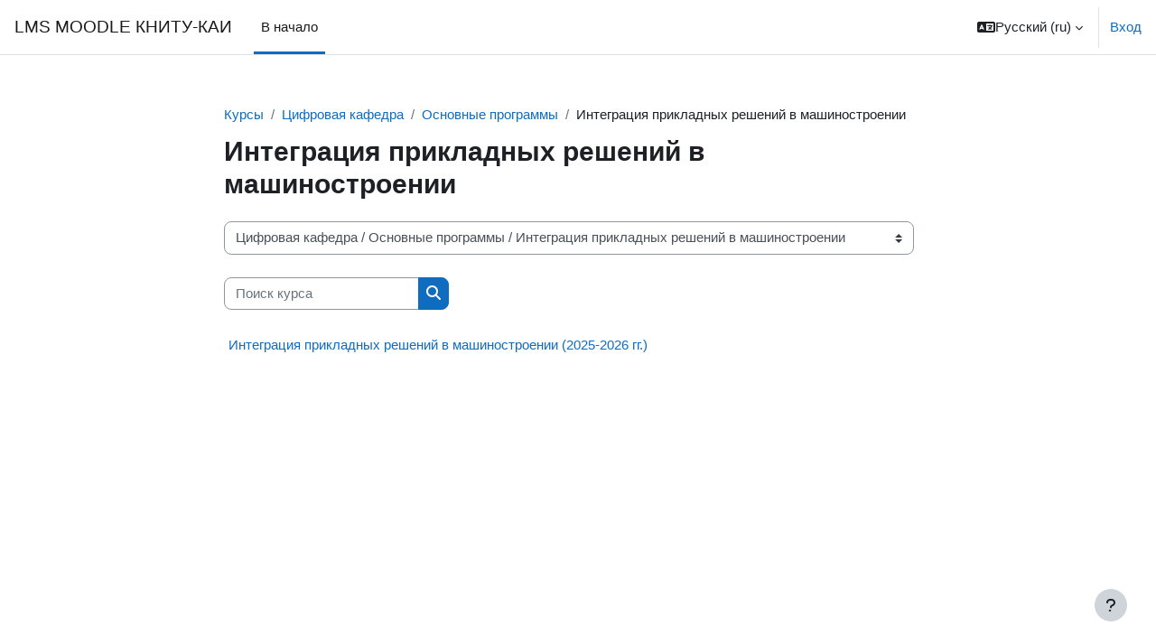

--- FILE ---
content_type: text/html; charset=utf-8
request_url: https://moodle.kai.ru/course/index.php?categoryid=27
body_size: 9826
content:
<!DOCTYPE html>

<html  dir="ltr" lang="ru" xml:lang="ru">
<head>
    <title>Все курсы | LMS MOODLE КНИТУ-КАИ</title>
    <link rel="shortcut icon" href="https://moodle.kai.ru/theme/image.php/boost/theme/1760942154/favicon" />
    <meta http-equiv="Content-Type" content="text/html; charset=utf-8" />
<meta name="keywords" content="moodle, Все курсы | LMS MOODLE КНИТУ-КАИ" />
<link rel="stylesheet" type="text/css" href="https://moodle.kai.ru/theme/yui_combo.php?rollup/3.18.1/yui-moodlesimple-min.css" /><script id="firstthemesheet" type="text/css">/** Required in order to fix style inclusion problems in IE with YUI **/</script><link rel="stylesheet" type="text/css" href="https://moodle.kai.ru/theme/styles.php/boost/1760942154_1/all" />
<link rel="stylesheet" type="text/css" href="https://moodle.kai.ru/course/format/onetopic/styles.php" />
<script>
//<![CDATA[
var M = {}; M.yui = {};
M.pageloadstarttime = new Date();
M.cfg = {"wwwroot":"https:\/\/moodle.kai.ru","homeurl":{},"sesskey":"ODIOACofIS","sessiontimeout":"28800","sessiontimeoutwarning":"1200","themerev":"1760942154","slasharguments":1,"theme":"boost","iconsystemmodule":"core\/icon_system_fontawesome","jsrev":"1741863644","admin":"admin","svgicons":true,"usertimezone":"UTC+3","language":"ru","courseId":1,"courseContextId":2,"contextid":24083,"contextInstanceId":27,"langrev":1768699746,"templaterev":"1741863644"};var yui1ConfigFn = function(me) {if(/-skin|reset|fonts|grids|base/.test(me.name)){me.type='css';me.path=me.path.replace(/\.js/,'.css');me.path=me.path.replace(/\/yui2-skin/,'/assets/skins/sam/yui2-skin')}};
var yui2ConfigFn = function(me) {var parts=me.name.replace(/^moodle-/,'').split('-'),component=parts.shift(),module=parts[0],min='-min';if(/-(skin|core)$/.test(me.name)){parts.pop();me.type='css';min=''}
if(module){var filename=parts.join('-');me.path=component+'/'+module+'/'+filename+min+'.'+me.type}else{me.path=component+'/'+component+'.'+me.type}};
YUI_config = {"debug":false,"base":"https:\/\/moodle.kai.ru\/lib\/yuilib\/3.18.1\/","comboBase":"https:\/\/moodle.kai.ru\/theme\/yui_combo.php?","combine":true,"filter":null,"insertBefore":"firstthemesheet","groups":{"yui2":{"base":"https:\/\/moodle.kai.ru\/lib\/yuilib\/2in3\/2.9.0\/build\/","comboBase":"https:\/\/moodle.kai.ru\/theme\/yui_combo.php?","combine":true,"ext":false,"root":"2in3\/2.9.0\/build\/","patterns":{"yui2-":{"group":"yui2","configFn":yui1ConfigFn}}},"moodle":{"name":"moodle","base":"https:\/\/moodle.kai.ru\/theme\/yui_combo.php?m\/1741863644\/","combine":true,"comboBase":"https:\/\/moodle.kai.ru\/theme\/yui_combo.php?","ext":false,"root":"m\/1741863644\/","patterns":{"moodle-":{"group":"moodle","configFn":yui2ConfigFn}},"filter":null,"modules":{"moodle-core-maintenancemodetimer":{"requires":["base","node"]},"moodle-core-dragdrop":{"requires":["base","node","io","dom","dd","event-key","event-focus","moodle-core-notification"]},"moodle-core-handlebars":{"condition":{"trigger":"handlebars","when":"after"}},"moodle-core-blocks":{"requires":["base","node","io","dom","dd","dd-scroll","moodle-core-dragdrop","moodle-core-notification"]},"moodle-core-formchangechecker":{"requires":["base","event-focus","moodle-core-event"]},"moodle-core-event":{"requires":["event-custom"]},"moodle-core-chooserdialogue":{"requires":["base","panel","moodle-core-notification"]},"moodle-core-notification":{"requires":["moodle-core-notification-dialogue","moodle-core-notification-alert","moodle-core-notification-confirm","moodle-core-notification-exception","moodle-core-notification-ajaxexception"]},"moodle-core-notification-dialogue":{"requires":["base","node","panel","escape","event-key","dd-plugin","moodle-core-widget-focusafterclose","moodle-core-lockscroll"]},"moodle-core-notification-alert":{"requires":["moodle-core-notification-dialogue"]},"moodle-core-notification-confirm":{"requires":["moodle-core-notification-dialogue"]},"moodle-core-notification-exception":{"requires":["moodle-core-notification-dialogue"]},"moodle-core-notification-ajaxexception":{"requires":["moodle-core-notification-dialogue"]},"moodle-core-lockscroll":{"requires":["plugin","base-build"]},"moodle-core-actionmenu":{"requires":["base","event","node-event-simulate"]},"moodle-core_availability-form":{"requires":["base","node","event","event-delegate","panel","moodle-core-notification-dialogue","json"]},"moodle-backup-backupselectall":{"requires":["node","event","node-event-simulate","anim"]},"moodle-course-dragdrop":{"requires":["base","node","io","dom","dd","dd-scroll","moodle-core-dragdrop","moodle-core-notification","moodle-course-coursebase","moodle-course-util"]},"moodle-course-util":{"requires":["node"],"use":["moodle-course-util-base"],"submodules":{"moodle-course-util-base":{},"moodle-course-util-section":{"requires":["node","moodle-course-util-base"]},"moodle-course-util-cm":{"requires":["node","moodle-course-util-base"]}}},"moodle-course-management":{"requires":["base","node","io-base","moodle-core-notification-exception","json-parse","dd-constrain","dd-proxy","dd-drop","dd-delegate","node-event-delegate"]},"moodle-course-categoryexpander":{"requires":["node","event-key"]},"moodle-form-dateselector":{"requires":["base","node","overlay","calendar"]},"moodle-form-shortforms":{"requires":["node","base","selector-css3","moodle-core-event"]},"moodle-question-preview":{"requires":["base","dom","event-delegate","event-key","core_question_engine"]},"moodle-question-chooser":{"requires":["moodle-core-chooserdialogue"]},"moodle-question-searchform":{"requires":["base","node"]},"moodle-availability_completion-form":{"requires":["base","node","event","moodle-core_availability-form"]},"moodle-availability_date-form":{"requires":["base","node","event","io","moodle-core_availability-form"]},"moodle-availability_grade-form":{"requires":["base","node","event","moodle-core_availability-form"]},"moodle-availability_group-form":{"requires":["base","node","event","moodle-core_availability-form"]},"moodle-availability_grouping-form":{"requires":["base","node","event","moodle-core_availability-form"]},"moodle-availability_profile-form":{"requires":["base","node","event","moodle-core_availability-form"]},"moodle-mod_assign-history":{"requires":["node","transition"]},"moodle-mod_customcert-rearrange":{"requires":["dd-delegate","dd-drag"]},"moodle-mod_quiz-dragdrop":{"requires":["base","node","io","dom","dd","dd-scroll","moodle-core-dragdrop","moodle-core-notification","moodle-mod_quiz-quizbase","moodle-mod_quiz-util-base","moodle-mod_quiz-util-page","moodle-mod_quiz-util-slot","moodle-course-util"]},"moodle-mod_quiz-toolboxes":{"requires":["base","node","event","event-key","io","moodle-mod_quiz-quizbase","moodle-mod_quiz-util-slot","moodle-core-notification-ajaxexception"]},"moodle-mod_quiz-quizbase":{"requires":["base","node"]},"moodle-mod_quiz-autosave":{"requires":["base","node","event","event-valuechange","node-event-delegate","io-form"]},"moodle-mod_quiz-modform":{"requires":["base","node","event"]},"moodle-mod_quiz-util":{"requires":["node","moodle-core-actionmenu"],"use":["moodle-mod_quiz-util-base"],"submodules":{"moodle-mod_quiz-util-base":{},"moodle-mod_quiz-util-slot":{"requires":["node","moodle-mod_quiz-util-base"]},"moodle-mod_quiz-util-page":{"requires":["node","moodle-mod_quiz-util-base"]}}},"moodle-mod_quiz-questionchooser":{"requires":["moodle-core-chooserdialogue","moodle-mod_quiz-util","querystring-parse"]},"moodle-message_airnotifier-toolboxes":{"requires":["base","node","io"]},"moodle-filter_glossary-autolinker":{"requires":["base","node","io-base","json-parse","event-delegate","overlay","moodle-core-event","moodle-core-notification-alert","moodle-core-notification-exception","moodle-core-notification-ajaxexception"]},"moodle-editor_atto-editor":{"requires":["node","transition","io","overlay","escape","event","event-simulate","event-custom","node-event-html5","node-event-simulate","yui-throttle","moodle-core-notification-dialogue","moodle-editor_atto-rangy","handlebars","timers","querystring-stringify"]},"moodle-editor_atto-plugin":{"requires":["node","base","escape","event","event-outside","handlebars","event-custom","timers","moodle-editor_atto-menu"]},"moodle-editor_atto-menu":{"requires":["moodle-core-notification-dialogue","node","event","event-custom"]},"moodle-editor_atto-rangy":{"requires":[]},"moodle-report_eventlist-eventfilter":{"requires":["base","event","node","node-event-delegate","datatable","autocomplete","autocomplete-filters"]},"moodle-report_loglive-fetchlogs":{"requires":["base","event","node","io","node-event-delegate"]},"moodle-gradereport_history-userselector":{"requires":["escape","event-delegate","event-key","handlebars","io-base","json-parse","moodle-core-notification-dialogue"]},"moodle-qbank_editquestion-chooser":{"requires":["moodle-core-chooserdialogue"]},"moodle-tool_lp-dragdrop-reorder":{"requires":["moodle-core-dragdrop"]},"moodle-assignfeedback_editpdf-editor":{"requires":["base","event","node","io","graphics","json","event-move","event-resize","transition","querystring-stringify-simple","moodle-core-notification-dialog","moodle-core-notification-alert","moodle-core-notification-warning","moodle-core-notification-exception","moodle-core-notification-ajaxexception"]},"moodle-atto_accessibilitychecker-button":{"requires":["color-base","moodle-editor_atto-plugin"]},"moodle-atto_accessibilityhelper-button":{"requires":["moodle-editor_atto-plugin"]},"moodle-atto_align-button":{"requires":["moodle-editor_atto-plugin"]},"moodle-atto_bold-button":{"requires":["moodle-editor_atto-plugin"]},"moodle-atto_charmap-button":{"requires":["moodle-editor_atto-plugin"]},"moodle-atto_clear-button":{"requires":["moodle-editor_atto-plugin"]},"moodle-atto_collapse-button":{"requires":["moodle-editor_atto-plugin"]},"moodle-atto_emojipicker-button":{"requires":["moodle-editor_atto-plugin"]},"moodle-atto_emoticon-button":{"requires":["moodle-editor_atto-plugin"]},"moodle-atto_equation-button":{"requires":["moodle-editor_atto-plugin","moodle-core-event","io","event-valuechange","tabview","array-extras"]},"moodle-atto_h5p-button":{"requires":["moodle-editor_atto-plugin"]},"moodle-atto_html-button":{"requires":["promise","moodle-editor_atto-plugin","moodle-atto_html-beautify","moodle-atto_html-codemirror","event-valuechange"]},"moodle-atto_html-beautify":{},"moodle-atto_html-codemirror":{"requires":["moodle-atto_html-codemirror-skin"]},"moodle-atto_image-button":{"requires":["moodle-editor_atto-plugin"]},"moodle-atto_indent-button":{"requires":["moodle-editor_atto-plugin"]},"moodle-atto_italic-button":{"requires":["moodle-editor_atto-plugin"]},"moodle-atto_link-button":{"requires":["moodle-editor_atto-plugin"]},"moodle-atto_managefiles-usedfiles":{"requires":["node","escape"]},"moodle-atto_managefiles-button":{"requires":["moodle-editor_atto-plugin"]},"moodle-atto_media-button":{"requires":["moodle-editor_atto-plugin","moodle-form-shortforms"]},"moodle-atto_noautolink-button":{"requires":["moodle-editor_atto-plugin"]},"moodle-atto_orderedlist-button":{"requires":["moodle-editor_atto-plugin"]},"moodle-atto_recordrtc-recording":{"requires":["moodle-atto_recordrtc-button"]},"moodle-atto_recordrtc-button":{"requires":["moodle-editor_atto-plugin","moodle-atto_recordrtc-recording"]},"moodle-atto_rtl-button":{"requires":["moodle-editor_atto-plugin"]},"moodle-atto_strike-button":{"requires":["moodle-editor_atto-plugin"]},"moodle-atto_subscript-button":{"requires":["moodle-editor_atto-plugin"]},"moodle-atto_superscript-button":{"requires":["moodle-editor_atto-plugin"]},"moodle-atto_table-button":{"requires":["moodle-editor_atto-plugin","moodle-editor_atto-menu","event","event-valuechange"]},"moodle-atto_title-button":{"requires":["moodle-editor_atto-plugin"]},"moodle-atto_underline-button":{"requires":["moodle-editor_atto-plugin"]},"moodle-atto_undo-button":{"requires":["moodle-editor_atto-plugin"]},"moodle-atto_unorderedlist-button":{"requires":["moodle-editor_atto-plugin"]}}},"gallery":{"name":"gallery","base":"https:\/\/moodle.kai.ru\/lib\/yuilib\/gallery\/","combine":true,"comboBase":"https:\/\/moodle.kai.ru\/theme\/yui_combo.php?","ext":false,"root":"gallery\/1741863644\/","patterns":{"gallery-":{"group":"gallery"}}}},"modules":{"core_filepicker":{"name":"core_filepicker","fullpath":"https:\/\/moodle.kai.ru\/lib\/javascript.php\/1741863644\/repository\/filepicker.js","requires":["base","node","node-event-simulate","json","async-queue","io-base","io-upload-iframe","io-form","yui2-treeview","panel","cookie","datatable","datatable-sort","resize-plugin","dd-plugin","escape","moodle-core_filepicker","moodle-core-notification-dialogue"]},"core_comment":{"name":"core_comment","fullpath":"https:\/\/moodle.kai.ru\/lib\/javascript.php\/1741863644\/comment\/comment.js","requires":["base","io-base","node","json","yui2-animation","overlay","escape"]}},"logInclude":[],"logExclude":[],"logLevel":null};
M.yui.loader = {modules: {}};

//]]>
</script>

<style>
li#section-0 {
    display: none;
}
li#section-0[data-sectionreturnid="0"] {
    display: list-item;
}


</style>
    <meta name="viewport" content="width=device-width, initial-scale=1.0">
</head>
<body  id="page-course-index-category" class="format-site limitedwidth  path-course path-course-index chrome dir-ltr lang-ru yui-skin-sam yui3-skin-sam moodle-kai-ru pagelayout-coursecategory course-1 context-24083 category-27 notloggedin theme uses-drawers">
<div class="toast-wrapper mx-auto py-0 fixed-top" role="status" aria-live="polite"></div>
<div id="page-wrapper" class="d-print-block">

    <div>
    <a class="sr-only sr-only-focusable" href="#maincontent">Перейти к основному содержанию</a>
</div><script src="https://moodle.kai.ru/lib/javascript.php/1741863644/lib/polyfills/polyfill.js"></script>
<script src="https://moodle.kai.ru/theme/yui_combo.php?rollup/3.18.1/yui-moodlesimple-min.js"></script><script src="https://moodle.kai.ru/lib/javascript.php/1741863644/lib/javascript-static.js"></script>
<script>
//<![CDATA[
document.body.className += ' jsenabled';
//]]>
</script>



    <nav class="navbar fixed-top navbar-light bg-white navbar-expand" aria-label="Навигация по сайту">
    
        <button class="navbar-toggler aabtn d-block d-md-none px-1 my-1 border-0" data-toggler="drawers" data-action="toggle" data-target="theme_boost-drawers-primary">
            <span class="navbar-toggler-icon"></span>
            <span class="sr-only">Боковая панель</span>
        </button>
    
        <a href="https://moodle.kai.ru/" class="navbar-brand d-none d-md-flex align-items-center m-0 mr-4 p-0 aabtn">
    
                LMS MOODLE КНИТУ-КАИ
        </a>
            <div class="primary-navigation">
                <nav class="moremenu navigation">
                    <ul id="moremenu-696cfaa048737-navbar-nav" role="menubar" class="nav more-nav navbar-nav">
                                <li data-key="home" class="nav-item" role="none" data-forceintomoremenu="false">
                                            <a role="menuitem" class="nav-link active "
                                                href="https://moodle.kai.ru/"
                                                
                                                aria-current="true"
                                                
                                            >
                                                В начало
                                            </a>
                                </li>
                        <li role="none" class="nav-item dropdown dropdownmoremenu d-none" data-region="morebutton">
                            <a class="dropdown-toggle nav-link " href="#" id="moremenu-dropdown-696cfaa048737" role="menuitem" data-toggle="dropdown" aria-haspopup="true" aria-expanded="false" tabindex="-1">
                                Дополнительно
                            </a>
                            <ul class="dropdown-menu dropdown-menu-left" data-region="moredropdown" aria-labelledby="moremenu-dropdown-696cfaa048737" role="menu">
                            </ul>
                        </li>
                    </ul>
                </nav>
            </div>
    
        <ul class="navbar-nav d-none d-md-flex my-1 px-1">
            <!-- page_heading_menu -->
            
        </ul>
    
        <div id="usernavigation" class="navbar-nav ml-auto">
                <div class="langmenu">
                    <div class="dropdown show">
                        <a href="#" role="button" id="lang-menu-toggle" data-toggle="dropdown" aria-label="Язык" aria-haspopup="true" aria-controls="lang-action-menu" class="btn dropdown-toggle">
                            <i class="icon fa fa-language fa-fw mr-1" aria-hidden="true"></i>
                            <span class="langbutton">
                                Русский ‎(ru)‎
                            </span>
                            <b class="caret"></b>
                        </a>
                        <div role="menu" aria-labelledby="lang-menu-toggle" id="lang-action-menu" class="dropdown-menu dropdown-menu-right">
                                    <a href="#" class="dropdown-item pl-5" role="menuitem" aria-current="true"
                                            >
                                        Русский ‎(ru)‎
                                    </a>
                                    <a href="https://moodle.kai.ru/course/index.php?categoryid=27&amp;lang=de" class="dropdown-item pl-5" role="menuitem" 
                                            lang="de" >
                                        Deutsch ‎(de)‎
                                    </a>
                                    <a href="https://moodle.kai.ru/course/index.php?categoryid=27&amp;lang=en" class="dropdown-item pl-5" role="menuitem" 
                                            lang="en" >
                                        English ‎(en)‎
                                    </a>
                        </div>
                    </div>
                </div>
                <div class="divider border-left h-75 align-self-center mx-1"></div>
            
            <div class="d-flex align-items-stretch usermenu-container" data-region="usermenu">
                    <div class="usermenu">
                            <span class="login pl-2">
                                    <a href="https://moodle.kai.ru/login/index.php">Вход</a>
                            </span>
                    </div>
            </div>
            
        </div>
    </nav>
    

<div  class="drawer drawer-left drawer-primary d-print-none not-initialized" data-region="fixed-drawer" id="theme_boost-drawers-primary" data-preference="" data-state="show-drawer-primary" data-forceopen="0" data-close-on-resize="1">
    <div class="drawerheader">
        <button
            class="btn drawertoggle icon-no-margin hidden"
            data-toggler="drawers"
            data-action="closedrawer"
            data-target="theme_boost-drawers-primary"
            data-toggle="tooltip"
            data-placement="right"
            title="Закрыть панель"
        >
            <i class="icon fa fa-times fa-fw " aria-hidden="true"  ></i>
        </button>
                    <span class="sitename" title="LMS MOODLE КНИТУ-КАИ">LMS MOODLE КНИТУ-КАИ</span>

        <div class="drawerheadercontent hidden">
            
        </div>
    </div>
    <div class="drawercontent drag-container" data-usertour="scroller">
                <div class="list-group">
                <a href="https://moodle.kai.ru/" class="list-group-item list-group-item-action active " aria-current="true">
                    В начало
                </a>
        </div>

    </div>
</div>
    <div id="page" data-region="mainpage" data-usertour="scroller" class="drawers   drag-container">
        <div id="topofscroll" class="main-inner">
            <div class="drawer-toggles d-flex">
            </div>
            <header id="page-header" class="header-maxwidth d-print-none">
    <div class="w-100">
        <div class="d-flex flex-wrap">
            <div id="page-navbar">
                <nav aria-label="Панель навигации">
    <ol class="breadcrumb">
                <li class="breadcrumb-item">
                    <a href="https://moodle.kai.ru/course/index.php"  >Курсы</a>
                </li>
        
                <li class="breadcrumb-item">
                    <a href="https://moodle.kai.ru/course/index.php?categoryid=25"  >Цифровая кафедра</a>
                </li>
        
                <li class="breadcrumb-item">
                    <a href="https://moodle.kai.ru/course/index.php?categoryid=53"  >Основные программы</a>
                </li>
        
                <li class="breadcrumb-item"><span>Интеграция прикладных решений в машиностроении</span></li>
        </ol>
</nav>
            </div>
            <div class="ml-auto d-flex">
                
            </div>
            <div id="course-header">
                
            </div>
        </div>
        <div class="d-flex align-items-center">
                    <div class="mr-auto">
                        <div class="page-context-header"><div class="page-header-headings"><h1 class="h2">Интеграция прикладных решений в машиностроении</h1></div></div>
                    </div>
            <div class="header-actions-container ml-auto" data-region="header-actions-container">
            </div>
        </div>
    </div>
</header>
            <div id="page-content" class="pb-3 d-print-block">
                <div id="region-main-box">
                    <section id="region-main" aria-label="Содержимое">

                        <span class="notifications" id="user-notifications"></span>
                        <div role="main"><span id="maincontent"></span><span></span><div class="container-fluid tertiary-navigation" id="action_bar">
    <div class="row">
            <div class="navitem">
                <div class="urlselect text-truncate w-100">
                    <form method="post" action="https://moodle.kai.ru/course/jumpto.php" class="form-inline" id="url_select_f696cfaa0431191">
                        <input type="hidden" name="sesskey" value="ODIOACofIS">
                            <label for="url_select696cfaa0431192" class="sr-only">
                                Категории курсов
                            </label>
                        <select  id="url_select696cfaa0431192" class="custom-select urlselect text-truncate w-100" name="jump"
                                 >
                                    <option value="/course/index.php?categoryid=39" >Академия информационных технологий</option>
                                    <option value="/course/index.php?categoryid=63" >ВШТМ</option>
                                    <option value="/course/index.php?categoryid=21" >ГРИНТ</option>
                                    <option value="/course/index.php?categoryid=18" >Инженерный лицей</option>
                                    <option value="/course/index.php?categoryid=17" >Информатика и вычислительная техника</option>
                                    <option value="/course/index.php?categoryid=22" >Кафедра иностранных языков</option>
                                    <option value="/course/index.php?categoryid=23" >Кафедра компьютерных систем</option>
                                    <option value="/course/index.php?categoryid=24" >Кафедра лазерных и аддитивных технологий</option>
                                    <option value="/course/index.php?categoryid=16" >Комплексная система защиты информации на предприятии</option>
                                    <option value="/course/index.php?categoryid=33" >Корпоративный институт</option>
                                    <option value="/course/index.php?categoryid=37" >Корпоративный институт / Курсы для сотрудников вузов</option>
                                    <option value="/course/index.php?categoryid=38" >Корпоративный институт / Курсы для сотрудников вузов / Менеджмент для ППС</option>
                                    <option value="/course/index.php?categoryid=30" >Крылья Ростеха</option>
                                    <option value="/course/index.php?categoryid=31" >Крылья Ростеха / Интенсивный английский язык</option>
                                    <option value="/course/index.php?categoryid=32" >Крылья Ростеха / Технический английский язык</option>
                                    <option value="/course/index.php?categoryid=2" >Менеджмент в образовании</option>
                                    <option value="/course/index.php?categoryid=4" >Менеджмент в образовании / Общепрофессиональные дисциплины</option>
                                    <option value="/course/index.php?categoryid=5" >Менеджмент в образовании / Специальные дисциплины</option>
                                    <option value="/course/index.php?categoryid=6" >Менеджмент в образовании / Выпускная квалификационная работа</option>
                                    <option value="/course/index.php?categoryid=66" >Менеджмент в образовании / Архив (старая версия)</option>
                                    <option value="/course/index.php?categoryid=67" >Менеджмент в образовании / Архив (старая версия) / Общепрофессиональные дисциплины</option>
                                    <option value="/course/index.php?categoryid=68" >Менеджмент в образовании / Архив (старая версия) / Специальные дисциплины</option>
                                    <option value="/course/index.php?categoryid=69" >Менеджмент в образовании / Архив (старая версия) / Выпускная квалификационная работа</option>
                                    <option value="/course/index.php?categoryid=52" >Микроквалификации</option>
                                    <option value="/course/index.php?categoryid=19" >Общие вопросы цифровой грамотности</option>
                                    <option value="/course/index.php?categoryid=7" >Отдел электронных технологий в образовании</option>
                                    <option value="/course/index.php?categoryid=10" >Отдел электронных технологий в образовании / Обучаемые MOODLE</option>
                                    <option value="/course/index.php?categoryid=11" >Отдел электронных технологий в образовании / Обучаемые MOODLE / Обучаемый 00_01</option>
                                    <option value="/course/index.php?categoryid=44" >Передовая инженерная школа</option>
                                    <option value="/course/index.php?categoryid=46" >Передовая инженерная школа / 09.04.02 Информационные системы и технологии</option>
                                    <option value="/course/index.php?categoryid=47" >Передовая инженерная школа / 11.04.03 Конструирование и технология электронных средств</option>
                                    <option value="/course/index.php?categoryid=48" >Передовая инженерная школа / 11.04.04 Электроника и наноэлектроника</option>
                                    <option value="/course/index.php?categoryid=50" >Передовая инженерная школа / 15.04.05 Конструкторско-технологическое обеспечение машиностроительных производств</option>
                                    <option value="/course/index.php?categoryid=51" >Передовая инженерная школа / 24.03.04 Авиастроение</option>
                                    <option value="/course/index.php?categoryid=15" >Программы повышения квалификации</option>
                                    <option value="/course/index.php?categoryid=45" >Программы повышения квалификации / CTF</option>
                                    <option value="/course/index.php?categoryid=20" >Программы профессиональной переподготовки</option>
                                    <option value="/course/index.php?categoryid=1" >Разное</option>
                                    <option value="/course/index.php?categoryid=9" >Современные методы организации, управления и технологии бережливого производства</option>
                                    <option value="/course/index.php?categoryid=25" >Цифровая кафедра</option>
                                    <option value="/course/index.php?categoryid=53" >Цифровая кафедра / Основные программы</option>
                                    <option value="/course/index.php?categoryid=27" selected>Цифровая кафедра / Основные программы / Интеграция прикладных решений в машиностроении</option>
                                    <option value="/course/index.php?categoryid=41" >Цифровая кафедра / Основные программы / Разработка мобильных приложений и интернет сервисов</option>
                                    <option value="/course/index.php?categoryid=64" >Цифровая кафедра / Основные программы / 1С:ERP Управление предприятием</option>
                                    <option value="/course/index.php?categoryid=65" >Цифровая кафедра / Основные программы / ИИ в инженерии</option>
                                    <option value="/course/index.php?categoryid=54" >Цифровая кафедра / Курсы от партнеров</option>
                                    <option value="/course/index.php?categoryid=55" >Цифровая кафедра / Курсы КАИ</option>
                                    <option value="/course/index.php?categoryid=59" >Цифровая кафедра / Курсы КАИ / Кроссплатформенная разработка клиент-серверных приложений</option>
                                    <option value="/course/index.php?categoryid=61" >Цифровая кафедра / Курсы КАИ / Кроссплатформенная разработка клиент-серверных приложений / 1. Go</option>
                                    <option value="/course/index.php?categoryid=62" >Цифровая кафедра / Курсы КАИ / Кроссплатформенная разработка клиент-серверных приложений / 2. Flutter</option>
                                    <option value="/course/index.php?categoryid=43" >Демонстрационные курсы</option>
                                    <option value="/course/index.php?categoryid=57" >Лениногорский филиал</option>
                                    <option value="/course/index.php?categoryid=58" >Лениногорский филиал / Дополнительное профессиональное образование</option>
                        </select>
                            <noscript>
                                <input type="submit" class="btn btn-secondary ml-1" value="Применить">
                            </noscript>
                    </form>
                </div>
            </div>
            <div class="navitem">
                <div class="simplesearchform ">
                    <form autocomplete="off" action="https://moodle.kai.ru/course/search.php" method="get" accept-charset="utf-8" class="mform form-inline simplesearchform">
                    <div class="input-group">
                        <label for="searchinput-696cfaa043bf3696cfaa0431193">
                            <span class="sr-only">Поиск курса</span>
                        </label>
                        <input type="text"
                           id="searchinput-696cfaa043bf3696cfaa0431193"
                           class="form-control"
                           placeholder="Поиск курса"
                           aria-label="Поиск курса"
                           name="search"
                           data-region="input"
                           autocomplete="off"
                           value=""
                        >
                        <div class="input-group-append">
                            <button type="submit"
                                class="btn  btn-primary search-icon"
                                
                            >
                                <i class="icon fa fa-search fa-fw " aria-hidden="true"  ></i>
                                <span class="sr-only">Поиск курса</span>
                            </button>
                        </div>
                
                    </div>
                    </form>
                </div>            </div>
    </div>
</div><div class="course_category_tree clearfix "><div class="content"><div class="courses category-browse category-browse-27"><div class="coursebox clearfix odd first last" data-courseid="703" data-type="1"><div class="info"><h3 class="coursename"><a class="aalink" href="https://moodle.kai.ru/course/view.php?id=703">Интеграция прикладных решений в машиностроении (2025-2026 гг.)</a></h3><div class="moreinfo"></div></div><div class="content"><div class="d-flex"><div class="flex-grow-1"></div></div></div></div></div></div></div></div>
                        
                        

                    </section>
                </div>
            </div>
        </div>
        
        <footer id="page-footer" class="footer-popover bg-white">
            <div data-region="footer-container-popover">
                <button class="btn btn-icon bg-secondary icon-no-margin btn-footer-popover" data-action="footer-popover" aria-label="Показать нижний колонтитул">
                    <i class="icon fa fa-question fa-fw " aria-hidden="true"  ></i>
                </button>
            </div>
            <div class="footer-content-popover container" data-region="footer-content-popover">
                    <div class="footer-section p-3 border-bottom">
        
        
                            <div class="footer-support-link"><a href="https://moodle.kai.ru/user/contactsitesupport.php"><i class="icon fa fa-envelope-o fa-fw " aria-hidden="true"  ></i>Служба поддержки сайта</a></div>
                    </div>
                <div class="footer-section p-3 border-bottom">
                    <div class="logininfo">
                        <div class="logininfo">Вы не вошли в систему (<a href="https://moodle.kai.ru/login/index.php">Вход</a>)</div>
                    </div>
                    <div class="tool_usertours-resettourcontainer">
                    </div>
        
                    <div class="tool_dataprivacy"><a href="https://moodle.kai.ru/admin/tool/dataprivacy/summary.php">Сводка хранения данных</a></div><a class="mobilelink" href="https://download.moodle.org/mobile?version=2023100903.12&amp;lang=ru&amp;iosappid=633359593&amp;androidappid=com.moodle.moodlemobile">Скачать мобильное приложение</a>
                    <script>
//<![CDATA[
var require = {
    baseUrl : 'https://moodle.kai.ru/lib/requirejs.php/1741863644/',
    // We only support AMD modules with an explicit define() statement.
    enforceDefine: true,
    skipDataMain: true,
    waitSeconds : 0,

    paths: {
        jquery: 'https://moodle.kai.ru/lib/javascript.php/1741863644/lib/jquery/jquery-3.7.1.min',
        jqueryui: 'https://moodle.kai.ru/lib/javascript.php/1741863644/lib/jquery/ui-1.13.2/jquery-ui.min',
        jqueryprivate: 'https://moodle.kai.ru/lib/javascript.php/1741863644/lib/requirejs/jquery-private'
    },

    // Custom jquery config map.
    map: {
      // '*' means all modules will get 'jqueryprivate'
      // for their 'jquery' dependency.
      '*': { jquery: 'jqueryprivate' },
      // Stub module for 'process'. This is a workaround for a bug in MathJax (see MDL-60458).
      '*': { process: 'core/first' },

      // 'jquery-private' wants the real jQuery module
      // though. If this line was not here, there would
      // be an unresolvable cyclic dependency.
      jqueryprivate: { jquery: 'jquery' }
    }
};

//]]>
</script>
<script src="https://moodle.kai.ru/lib/javascript.php/1741863644/lib/requirejs/require.min.js"></script>
<script>
//<![CDATA[
M.util.js_pending("core/first");
require(['core/first'], function() {
require(['core/prefetch'])
;
M.util.js_pending('filter_mathjaxloader/loader'); require(['filter_mathjaxloader/loader'], function(amd) {amd.configure({"mathjaxconfig":"\nMathJax.Hub.Config({\n    config: [\"Accessible.js\", \"Safe.js\"],\n    errorSettings: { message: [\"!\"] },\n    skipStartupTypeset: true,\n    messageStyle: \"none\"\n});\n","lang":"ru"}); M.util.js_complete('filter_mathjaxloader/loader');});;
require(["media_videojs/loader"], function(loader) {
    loader.setUp('ru');
});;

        require(['jquery', 'core/custom_interaction_events'], function($, CustomEvents) {
            CustomEvents.define('#url_select696cfaa0431192', [CustomEvents.events.accessibleChange]);
            $('#url_select696cfaa0431192').on(CustomEvents.events.accessibleChange, function() {
                if ($(this).val()) {
                    $('#url_select_f696cfaa0431191').submit();
                }
            });
        });
    ;

    require(['core/moremenu'], function(moremenu) {
        moremenu(document.querySelector('#moremenu-696cfaa048737-navbar-nav'));
    });
;

    require(['core/usermenu'], function(UserMenu) {
        UserMenu.init();
    });
;

require(['theme_boost/drawers']);
;

require(['theme_boost/footer-popover'], function(FooterPopover) {
    FooterPopover.init();
});
;

M.util.js_pending('theme_boost/loader');
require(['theme_boost/loader', 'theme_boost/drawer'], function(Loader, Drawer) {
    Drawer.init();
    M.util.js_complete('theme_boost/loader');
});
;
M.util.js_pending('core/notification'); require(['core/notification'], function(amd) {amd.init(24083, []); M.util.js_complete('core/notification');});;
M.util.js_pending('core/log'); require(['core/log'], function(amd) {amd.setConfig({"level":"warn"}); M.util.js_complete('core/log');});;
M.util.js_pending('core/page_global'); require(['core/page_global'], function(amd) {amd.init(); M.util.js_complete('core/page_global');});;
M.util.js_pending('core/utility'); require(['core/utility'], function(amd) {M.util.js_complete('core/utility');});
    M.util.js_complete("core/first");
});
//]]>
</script>
<script src="https://cdn.jsdelivr.net/npm/mathjax@2.7.9/MathJax.js?delayStartupUntil=configured"></script>
<script>
//<![CDATA[
M.str = {"moodle":{"lastmodified":"\u041f\u043e\u0441\u043b\u0435\u0434\u043d\u0435\u0435 \u0438\u0437\u043c\u0435\u043d\u0435\u043d\u0438\u0435","name":"\u041d\u0430\u0437\u0432\u0430\u043d\u0438\u0435","error":"\u041e\u0448\u0438\u0431\u043a\u0430","info":"\u0418\u043d\u0444\u043e\u0440\u043c\u0430\u0446\u0438\u044f","yes":"\u0414\u0430","no":"\u041d\u0435\u0442","ok":"OK","cancel":"\u041e\u0442\u043c\u0435\u043d\u0430","confirm":"\u041f\u043e\u0434\u0442\u0432\u0435\u0440\u0434\u0438\u0442\u044c","areyousure":"\u0412\u044b \u0443\u0432\u0435\u0440\u0435\u043d\u044b?","closebuttontitle":"\u0417\u0430\u043a\u0440\u044b\u0442\u044c","unknownerror":"\u041d\u0435\u0438\u0437\u0432\u0435\u0441\u0442\u043d\u0430\u044f \u043e\u0448\u0438\u0431\u043a\u0430","file":"\u0424\u0430\u0439\u043b","url":"URL","collapseall":"\u0421\u0432\u0435\u0440\u043d\u0443\u0442\u044c \u0432\u0441\u0451","expandall":"\u0420\u0430\u0437\u0432\u0435\u0440\u043d\u0443\u0442\u044c \u0432\u0441\u0451"},"repository":{"type":"\u0422\u0438\u043f","size":"\u0420\u0430\u0437\u043c\u0435\u0440","invalidjson":"\u041d\u0435\u0432\u0435\u0440\u043d\u0430\u044f \u0441\u0442\u0440\u043e\u043a\u0430 JSON","nofilesattached":"\u041d\u0435 \u043f\u0440\u0438\u043a\u0440\u0435\u043f\u043b\u0435\u043d \u043d\u0438 \u043e\u0434\u0438\u043d \u0444\u0430\u0439\u043b","filepicker":"\u0412\u044b\u0431\u043e\u0440 \u0444\u0430\u0439\u043b\u0430","logout":"\u0412\u044b\u0445\u043e\u0434","nofilesavailable":"\u041d\u0435\u0442 \u043d\u0438 \u043e\u0434\u043d\u043e\u0433\u043e \u0444\u0430\u0439\u043b\u0430","norepositoriesavailable":"\u041a \u0441\u043e\u0436\u0430\u043b\u0435\u043d\u0438\u044e, \u043d\u0438 \u043e\u0434\u043d\u043e \u0438\u0437 \u0412\u0430\u0448\u0438\u0445 \u0442\u0435\u043a\u0443\u0449\u0438\u0445 \u0445\u0440\u0430\u043d\u0438\u043b\u0438\u0449 \u0444\u0430\u0439\u043b\u043e\u0432 \u043d\u0435 \u043c\u043e\u0436\u0435\u0442 \u0432\u0435\u0440\u043d\u0443\u0442\u044c \u0444\u0430\u0439\u043b\u044b \u0432 \u0437\u0430\u043f\u0440\u0430\u0448\u0438\u0432\u0430\u0435\u043c\u043e\u043c \u0444\u043e\u0440\u043c\u0430\u0442\u0435.","fileexistsdialogheader":"\u0424\u0430\u0439\u043b \u0441\u043e\u0437\u0434\u0430\u043d","fileexistsdialog_editor":"\u0424\u0430\u0439\u043b \u0441 \u044d\u0442\u0438\u043c \u0438\u043c\u0435\u043d\u0435\u043c \u0443\u0436\u0435 \u0431\u044b\u043b \u043f\u0440\u0438\u043a\u0440\u0435\u043f\u043b\u0435\u043d \u043a \u0440\u0435\u0434\u0430\u043a\u0442\u0438\u0440\u0443\u0435\u043c\u043e\u043c\u0443 \u0442\u0435\u043a\u0441\u0442\u0443","fileexistsdialog_filemanager":"\u0424\u0430\u0439\u043b \u0441 \u044d\u0442\u0438\u043c \u0438\u043c\u0435\u043d\u0435\u043c \u0443\u0436\u0435 \u0431\u044b\u043b \u043f\u0440\u0438\u043a\u0440\u0435\u043f\u043b\u0435\u043d","renameto":"\u041f\u0435\u0440\u0435\u0438\u043c\u0435\u043d\u043e\u0432\u0430\u0442\u044c \u0432 \u00ab{$a}\u00bb","referencesexist":"\u041d\u0430 \u044d\u0442\u043e\u0442 \u0444\u0430\u0439\u043b \u0435\u0441\u0442\u044c \u0441\u0441\u044b\u043b\u043a\u0438: {$a}","select":"\u0412\u044b\u0431\u0440\u0430\u0442\u044c"},"admin":{"confirmdeletecomments":"\u0412\u044b \u0443\u0432\u0435\u0440\u0435\u043d\u044b \u0432 \u0442\u043e\u043c, \u0447\u0442\u043e \u0441\u043e\u0431\u0438\u0440\u0430\u0435\u0442\u0435\u0441\u044c \u0443\u0434\u0430\u043b\u0438\u0442\u044c \u0432\u044b\u0431\u0440\u0430\u043d\u043d\u044b\u0435 \u043a\u043e\u043c\u043c\u0435\u043d\u0442\u0430\u0440\u0438\u0438?","confirmation":"\u041f\u043e\u0434\u0442\u0432\u0435\u0440\u0436\u0434\u0435\u043d\u0438\u0435"},"debug":{"debuginfo":"\u0418\u043d\u0444\u043e\u0440\u043c\u0430\u0446\u0438\u044f \u043e\u0431 \u043e\u0442\u043b\u0430\u0434\u043a\u0435","line":"\u0421\u0442\u0440\u043e\u043a\u0430","stacktrace":"\u0422\u0440\u0430\u0441\u0441\u0438\u0440\u043e\u0432\u043a\u0438 \u0441\u0442\u0435\u043a\u0430"},"langconfig":{"labelsep":":"}};
//]]>
</script>
<script>
//<![CDATA[
(function() {Y.use("moodle-filter_glossary-autolinker",function() {M.filter_glossary.init_filter_autolinking({"courseid":0});
});
M.util.help_popups.setup(Y);
 M.util.js_pending('random696cfaa0431195'); Y.on('domready', function() { M.util.js_complete("init");  M.util.js_complete('random696cfaa0431195'); });
})();
//]]>
</script>

                </div>
                <div class="footer-section p-3">
                    <div>На платформе <a href="https://moodle.com">Moodle</a></div>
                </div>
            </div>
        
            <div class="footer-content-debugging footer-dark bg-dark text-light">
                <div class="container-fluid footer-dark-inner">
                    
                </div>
            </div>
        </footer>
    </div>
    
</div>


</body></html>